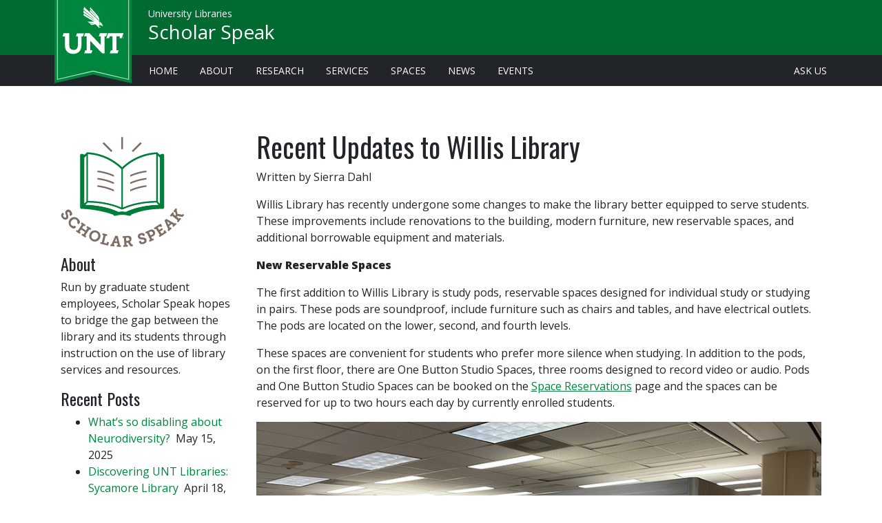

--- FILE ---
content_type: text/html; charset=UTF-8
request_url: https://blogs.library.unt.edu/scholar-speak/2022/11/10/recent-updates-to-willis-library/
body_size: 13229
content:
<!doctype html>
<html lang="en" class="no-js">
<head>

  <meta charset="utf-8">
  <meta http-equiv="X-UA-Compatible" content="IE=edge">
  <meta name="viewport" content="width=device-width, initial-scale=1, shrink-to-fit=no">
  <title>Recent Updates to Willis Library | Scholar Speak</title>
  <!-- Preconnect for assets -->
  <link href="https://fonts.gstatic.com" rel="preconnect" crossorigin>
  <link href="https://lgapi-us.libapps.com/" rel="preconnect" crossorigin>

  <!-- CSS -->
  <link rel="preload" href="https://library.unt.edu/assets/vendor/webfontloader/webfontloader.js?v=1.6.28" as="script">
  <script>
    WebFontConfig = {
      google: {
        families: [
          'Open+Sans:400,400i,800',
          'Oswald&subset=latin-ext',
        ],
      },
    };
    (function(d) {
      var wf = d.createElement('script'), s = d.scripts[0];
      wf.src = 'https://library.unt.edu/assets/vendor/webfontloader/webfontloader.js?v=1.6.28';
      wf.async = true;
      s.parentNode.insertBefore(wf, s);
    })(document);
  </script>
  <link rel="preload" href="https://library.unt.edu/assets/vendor/@fortawesome/fontawesome-pro/css/all.min.css?v=5.7.2" as="style"
        onload="this.onload=null;this.rel='stylesheet'">
  <noscript><link rel="stylesheet" href="https://library.unt.edu/assets/vendor/@fortawesome/fontawesome-pro/css/all.min.css?v=5.7.2"></noscript>
  <!-- preload polyfill for browsers that don't support preload -->
  <script src="https://library.unt.edu/assets/vendor/fg-loadcss/dist/cssrelpreload.min.js?v=2.0.1" async></script>
  <!-- Blocking CSS -->
  <link rel="stylesheet" href="https://library.unt.edu/assets/styles/unt.min.css?t=1575658338">
  <!--[if IE 9]>
    <link href="https://library.unt.edu/assets/vendor/bootstrap-ie8/css/bootstrap-ie9.css?v=4.3.1" rel="stylesheet">
    <link rel="stylesheet" href="/assets/styles/ie.min.css">
  <![endif]-->
  <!--[if lte IE 8]>
    <link href="https://library.unt.edu/assets/vendor/bootstrap-ie8/css/bootstrap-ie8.css?v=4.3.1" rel="stylesheet">
    <script src="https://library.unt.edu/assets/vendor/html5shiv/dist/html5shiv.min.js?v=3.7.3"></script>
    <link rel="stylesheet" href="/assets/styles/ie.min.css">
  <![endif]-->
  <!-- Window variables for external javascript -->
  <script>
    window.untLibVars = {};
    window.untLibVars.bustHash = '1575658338';
  </script>

	<meta name='robots' content='max-image-preview:large' />
	<style>img:is([sizes="auto" i], [sizes^="auto," i]) { contain-intrinsic-size: 3000px 1500px }</style>
	<script type="text/javascript">
/* <![CDATA[ */
window._wpemojiSettings = {"baseUrl":"https:\/\/s.w.org\/images\/core\/emoji\/16.0.1\/72x72\/","ext":".png","svgUrl":"https:\/\/s.w.org\/images\/core\/emoji\/16.0.1\/svg\/","svgExt":".svg","source":{"concatemoji":"https:\/\/blogs.library.unt.edu\/scholar-speak\/wp-includes\/js\/wp-emoji-release.min.js?ver=6.8.3"}};
/*! This file is auto-generated */
!function(s,n){var o,i,e;function c(e){try{var t={supportTests:e,timestamp:(new Date).valueOf()};sessionStorage.setItem(o,JSON.stringify(t))}catch(e){}}function p(e,t,n){e.clearRect(0,0,e.canvas.width,e.canvas.height),e.fillText(t,0,0);var t=new Uint32Array(e.getImageData(0,0,e.canvas.width,e.canvas.height).data),a=(e.clearRect(0,0,e.canvas.width,e.canvas.height),e.fillText(n,0,0),new Uint32Array(e.getImageData(0,0,e.canvas.width,e.canvas.height).data));return t.every(function(e,t){return e===a[t]})}function u(e,t){e.clearRect(0,0,e.canvas.width,e.canvas.height),e.fillText(t,0,0);for(var n=e.getImageData(16,16,1,1),a=0;a<n.data.length;a++)if(0!==n.data[a])return!1;return!0}function f(e,t,n,a){switch(t){case"flag":return n(e,"\ud83c\udff3\ufe0f\u200d\u26a7\ufe0f","\ud83c\udff3\ufe0f\u200b\u26a7\ufe0f")?!1:!n(e,"\ud83c\udde8\ud83c\uddf6","\ud83c\udde8\u200b\ud83c\uddf6")&&!n(e,"\ud83c\udff4\udb40\udc67\udb40\udc62\udb40\udc65\udb40\udc6e\udb40\udc67\udb40\udc7f","\ud83c\udff4\u200b\udb40\udc67\u200b\udb40\udc62\u200b\udb40\udc65\u200b\udb40\udc6e\u200b\udb40\udc67\u200b\udb40\udc7f");case"emoji":return!a(e,"\ud83e\udedf")}return!1}function g(e,t,n,a){var r="undefined"!=typeof WorkerGlobalScope&&self instanceof WorkerGlobalScope?new OffscreenCanvas(300,150):s.createElement("canvas"),o=r.getContext("2d",{willReadFrequently:!0}),i=(o.textBaseline="top",o.font="600 32px Arial",{});return e.forEach(function(e){i[e]=t(o,e,n,a)}),i}function t(e){var t=s.createElement("script");t.src=e,t.defer=!0,s.head.appendChild(t)}"undefined"!=typeof Promise&&(o="wpEmojiSettingsSupports",i=["flag","emoji"],n.supports={everything:!0,everythingExceptFlag:!0},e=new Promise(function(e){s.addEventListener("DOMContentLoaded",e,{once:!0})}),new Promise(function(t){var n=function(){try{var e=JSON.parse(sessionStorage.getItem(o));if("object"==typeof e&&"number"==typeof e.timestamp&&(new Date).valueOf()<e.timestamp+604800&&"object"==typeof e.supportTests)return e.supportTests}catch(e){}return null}();if(!n){if("undefined"!=typeof Worker&&"undefined"!=typeof OffscreenCanvas&&"undefined"!=typeof URL&&URL.createObjectURL&&"undefined"!=typeof Blob)try{var e="postMessage("+g.toString()+"("+[JSON.stringify(i),f.toString(),p.toString(),u.toString()].join(",")+"));",a=new Blob([e],{type:"text/javascript"}),r=new Worker(URL.createObjectURL(a),{name:"wpTestEmojiSupports"});return void(r.onmessage=function(e){c(n=e.data),r.terminate(),t(n)})}catch(e){}c(n=g(i,f,p,u))}t(n)}).then(function(e){for(var t in e)n.supports[t]=e[t],n.supports.everything=n.supports.everything&&n.supports[t],"flag"!==t&&(n.supports.everythingExceptFlag=n.supports.everythingExceptFlag&&n.supports[t]);n.supports.everythingExceptFlag=n.supports.everythingExceptFlag&&!n.supports.flag,n.DOMReady=!1,n.readyCallback=function(){n.DOMReady=!0}}).then(function(){return e}).then(function(){var e;n.supports.everything||(n.readyCallback(),(e=n.source||{}).concatemoji?t(e.concatemoji):e.wpemoji&&e.twemoji&&(t(e.twemoji),t(e.wpemoji)))}))}((window,document),window._wpemojiSettings);
/* ]]> */
</script>
<style id='wp-emoji-styles-inline-css' type='text/css'>

	img.wp-smiley, img.emoji {
		display: inline !important;
		border: none !important;
		box-shadow: none !important;
		height: 1em !important;
		width: 1em !important;
		margin: 0 0.07em !important;
		vertical-align: -0.1em !important;
		background: none !important;
		padding: 0 !important;
	}
</style>
<link rel='stylesheet' id='wp-block-library-css' href='https://blogs.library.unt.edu/scholar-speak/wp-includes/css/dist/block-library/style.min.css?ver=6.8.3' type='text/css' media='all' />
<style id='classic-theme-styles-inline-css' type='text/css'>
/*! This file is auto-generated */
.wp-block-button__link{color:#fff;background-color:#32373c;border-radius:9999px;box-shadow:none;text-decoration:none;padding:calc(.667em + 2px) calc(1.333em + 2px);font-size:1.125em}.wp-block-file__button{background:#32373c;color:#fff;text-decoration:none}
</style>
<style id='js-archive-list-archive-widget-style-inline-css' type='text/css'>
/*!***************************************************************************************************************************************************************************************************************************************!*\
  !*** css ./node_modules/css-loader/dist/cjs.js??ruleSet[1].rules[4].use[1]!./node_modules/postcss-loader/dist/cjs.js??ruleSet[1].rules[4].use[2]!./node_modules/sass-loader/dist/cjs.js??ruleSet[1].rules[4].use[3]!./src/style.scss ***!
  \***************************************************************************************************************************************************************************************************************************************/
@charset "UTF-8";
/**
 * The following styles get applied both on the front of your site
 * and in the editor.
 *
 * Replace them with your own styles or remove the file completely.
 */
.js-archive-list a,
.js-archive-list a:focus,
.js-archive-list a:hover {
  text-decoration: none;
}
.js-archive-list .loading {
  display: inline-block;
  padding-left: 5px;
  vertical-align: middle;
  width: 25px;
}

.jal-hide {
  display: none;
}

.widget_jaw_widget ul.jaw_widget,
ul.jaw_widget ul,
body .wp-block-js-archive-list-archive-widget ul.jaw_widget,
body .wp-block-js-archive-list-archive-widget ul.jaw_widget ul,
body ul.jaw_widget {
  list-style: none;
  margin-left: 0;
  padding-left: 0;
}

.widget_jaw_widget ul.jaw_widget li,
.wp-block-js-archive-list-archive-widget ul.jaw_widget li,
.jaw_widget ul li {
  padding-left: 1rem;
  list-style: none;
}
.widget_jaw_widget ul.jaw_widget li::before,
.wp-block-js-archive-list-archive-widget ul.jaw_widget li::before,
.jaw_widget ul li::before {
  content: "";
}
.widget_jaw_widget ul.jaw_widget li .post-date,
.wp-block-js-archive-list-archive-widget ul.jaw_widget li .post-date,
.jaw_widget ul li .post-date {
  padding-left: 5px;
}
.widget_jaw_widget ul.jaw_widget li .post-date::before,
.wp-block-js-archive-list-archive-widget ul.jaw_widget li .post-date::before,
.jaw_widget ul li .post-date::before {
  content: "—";
  padding-right: 5px;
}

/** Bullet's padding **/
.jaw_symbol {
  margin-right: 0.5rem;
}

/*# sourceMappingURL=style-index.css.map*/
</style>
<style id='global-styles-inline-css' type='text/css'>
:root{--wp--preset--aspect-ratio--square: 1;--wp--preset--aspect-ratio--4-3: 4/3;--wp--preset--aspect-ratio--3-4: 3/4;--wp--preset--aspect-ratio--3-2: 3/2;--wp--preset--aspect-ratio--2-3: 2/3;--wp--preset--aspect-ratio--16-9: 16/9;--wp--preset--aspect-ratio--9-16: 9/16;--wp--preset--color--black: #000000;--wp--preset--color--cyan-bluish-gray: #abb8c3;--wp--preset--color--white: #ffffff;--wp--preset--color--pale-pink: #f78da7;--wp--preset--color--vivid-red: #cf2e2e;--wp--preset--color--luminous-vivid-orange: #ff6900;--wp--preset--color--luminous-vivid-amber: #fcb900;--wp--preset--color--light-green-cyan: #7bdcb5;--wp--preset--color--vivid-green-cyan: #00d084;--wp--preset--color--pale-cyan-blue: #8ed1fc;--wp--preset--color--vivid-cyan-blue: #0693e3;--wp--preset--color--vivid-purple: #9b51e0;--wp--preset--gradient--vivid-cyan-blue-to-vivid-purple: linear-gradient(135deg,rgba(6,147,227,1) 0%,rgb(155,81,224) 100%);--wp--preset--gradient--light-green-cyan-to-vivid-green-cyan: linear-gradient(135deg,rgb(122,220,180) 0%,rgb(0,208,130) 100%);--wp--preset--gradient--luminous-vivid-amber-to-luminous-vivid-orange: linear-gradient(135deg,rgba(252,185,0,1) 0%,rgba(255,105,0,1) 100%);--wp--preset--gradient--luminous-vivid-orange-to-vivid-red: linear-gradient(135deg,rgba(255,105,0,1) 0%,rgb(207,46,46) 100%);--wp--preset--gradient--very-light-gray-to-cyan-bluish-gray: linear-gradient(135deg,rgb(238,238,238) 0%,rgb(169,184,195) 100%);--wp--preset--gradient--cool-to-warm-spectrum: linear-gradient(135deg,rgb(74,234,220) 0%,rgb(151,120,209) 20%,rgb(207,42,186) 40%,rgb(238,44,130) 60%,rgb(251,105,98) 80%,rgb(254,248,76) 100%);--wp--preset--gradient--blush-light-purple: linear-gradient(135deg,rgb(255,206,236) 0%,rgb(152,150,240) 100%);--wp--preset--gradient--blush-bordeaux: linear-gradient(135deg,rgb(254,205,165) 0%,rgb(254,45,45) 50%,rgb(107,0,62) 100%);--wp--preset--gradient--luminous-dusk: linear-gradient(135deg,rgb(255,203,112) 0%,rgb(199,81,192) 50%,rgb(65,88,208) 100%);--wp--preset--gradient--pale-ocean: linear-gradient(135deg,rgb(255,245,203) 0%,rgb(182,227,212) 50%,rgb(51,167,181) 100%);--wp--preset--gradient--electric-grass: linear-gradient(135deg,rgb(202,248,128) 0%,rgb(113,206,126) 100%);--wp--preset--gradient--midnight: linear-gradient(135deg,rgb(2,3,129) 0%,rgb(40,116,252) 100%);--wp--preset--font-size--small: 13px;--wp--preset--font-size--medium: 20px;--wp--preset--font-size--large: 36px;--wp--preset--font-size--x-large: 42px;--wp--preset--spacing--20: 0.44rem;--wp--preset--spacing--30: 0.67rem;--wp--preset--spacing--40: 1rem;--wp--preset--spacing--50: 1.5rem;--wp--preset--spacing--60: 2.25rem;--wp--preset--spacing--70: 3.38rem;--wp--preset--spacing--80: 5.06rem;--wp--preset--shadow--natural: 6px 6px 9px rgba(0, 0, 0, 0.2);--wp--preset--shadow--deep: 12px 12px 50px rgba(0, 0, 0, 0.4);--wp--preset--shadow--sharp: 6px 6px 0px rgba(0, 0, 0, 0.2);--wp--preset--shadow--outlined: 6px 6px 0px -3px rgba(255, 255, 255, 1), 6px 6px rgba(0, 0, 0, 1);--wp--preset--shadow--crisp: 6px 6px 0px rgba(0, 0, 0, 1);}:where(.is-layout-flex){gap: 0.5em;}:where(.is-layout-grid){gap: 0.5em;}body .is-layout-flex{display: flex;}.is-layout-flex{flex-wrap: wrap;align-items: center;}.is-layout-flex > :is(*, div){margin: 0;}body .is-layout-grid{display: grid;}.is-layout-grid > :is(*, div){margin: 0;}:where(.wp-block-columns.is-layout-flex){gap: 2em;}:where(.wp-block-columns.is-layout-grid){gap: 2em;}:where(.wp-block-post-template.is-layout-flex){gap: 1.25em;}:where(.wp-block-post-template.is-layout-grid){gap: 1.25em;}.has-black-color{color: var(--wp--preset--color--black) !important;}.has-cyan-bluish-gray-color{color: var(--wp--preset--color--cyan-bluish-gray) !important;}.has-white-color{color: var(--wp--preset--color--white) !important;}.has-pale-pink-color{color: var(--wp--preset--color--pale-pink) !important;}.has-vivid-red-color{color: var(--wp--preset--color--vivid-red) !important;}.has-luminous-vivid-orange-color{color: var(--wp--preset--color--luminous-vivid-orange) !important;}.has-luminous-vivid-amber-color{color: var(--wp--preset--color--luminous-vivid-amber) !important;}.has-light-green-cyan-color{color: var(--wp--preset--color--light-green-cyan) !important;}.has-vivid-green-cyan-color{color: var(--wp--preset--color--vivid-green-cyan) !important;}.has-pale-cyan-blue-color{color: var(--wp--preset--color--pale-cyan-blue) !important;}.has-vivid-cyan-blue-color{color: var(--wp--preset--color--vivid-cyan-blue) !important;}.has-vivid-purple-color{color: var(--wp--preset--color--vivid-purple) !important;}.has-black-background-color{background-color: var(--wp--preset--color--black) !important;}.has-cyan-bluish-gray-background-color{background-color: var(--wp--preset--color--cyan-bluish-gray) !important;}.has-white-background-color{background-color: var(--wp--preset--color--white) !important;}.has-pale-pink-background-color{background-color: var(--wp--preset--color--pale-pink) !important;}.has-vivid-red-background-color{background-color: var(--wp--preset--color--vivid-red) !important;}.has-luminous-vivid-orange-background-color{background-color: var(--wp--preset--color--luminous-vivid-orange) !important;}.has-luminous-vivid-amber-background-color{background-color: var(--wp--preset--color--luminous-vivid-amber) !important;}.has-light-green-cyan-background-color{background-color: var(--wp--preset--color--light-green-cyan) !important;}.has-vivid-green-cyan-background-color{background-color: var(--wp--preset--color--vivid-green-cyan) !important;}.has-pale-cyan-blue-background-color{background-color: var(--wp--preset--color--pale-cyan-blue) !important;}.has-vivid-cyan-blue-background-color{background-color: var(--wp--preset--color--vivid-cyan-blue) !important;}.has-vivid-purple-background-color{background-color: var(--wp--preset--color--vivid-purple) !important;}.has-black-border-color{border-color: var(--wp--preset--color--black) !important;}.has-cyan-bluish-gray-border-color{border-color: var(--wp--preset--color--cyan-bluish-gray) !important;}.has-white-border-color{border-color: var(--wp--preset--color--white) !important;}.has-pale-pink-border-color{border-color: var(--wp--preset--color--pale-pink) !important;}.has-vivid-red-border-color{border-color: var(--wp--preset--color--vivid-red) !important;}.has-luminous-vivid-orange-border-color{border-color: var(--wp--preset--color--luminous-vivid-orange) !important;}.has-luminous-vivid-amber-border-color{border-color: var(--wp--preset--color--luminous-vivid-amber) !important;}.has-light-green-cyan-border-color{border-color: var(--wp--preset--color--light-green-cyan) !important;}.has-vivid-green-cyan-border-color{border-color: var(--wp--preset--color--vivid-green-cyan) !important;}.has-pale-cyan-blue-border-color{border-color: var(--wp--preset--color--pale-cyan-blue) !important;}.has-vivid-cyan-blue-border-color{border-color: var(--wp--preset--color--vivid-cyan-blue) !important;}.has-vivid-purple-border-color{border-color: var(--wp--preset--color--vivid-purple) !important;}.has-vivid-cyan-blue-to-vivid-purple-gradient-background{background: var(--wp--preset--gradient--vivid-cyan-blue-to-vivid-purple) !important;}.has-light-green-cyan-to-vivid-green-cyan-gradient-background{background: var(--wp--preset--gradient--light-green-cyan-to-vivid-green-cyan) !important;}.has-luminous-vivid-amber-to-luminous-vivid-orange-gradient-background{background: var(--wp--preset--gradient--luminous-vivid-amber-to-luminous-vivid-orange) !important;}.has-luminous-vivid-orange-to-vivid-red-gradient-background{background: var(--wp--preset--gradient--luminous-vivid-orange-to-vivid-red) !important;}.has-very-light-gray-to-cyan-bluish-gray-gradient-background{background: var(--wp--preset--gradient--very-light-gray-to-cyan-bluish-gray) !important;}.has-cool-to-warm-spectrum-gradient-background{background: var(--wp--preset--gradient--cool-to-warm-spectrum) !important;}.has-blush-light-purple-gradient-background{background: var(--wp--preset--gradient--blush-light-purple) !important;}.has-blush-bordeaux-gradient-background{background: var(--wp--preset--gradient--blush-bordeaux) !important;}.has-luminous-dusk-gradient-background{background: var(--wp--preset--gradient--luminous-dusk) !important;}.has-pale-ocean-gradient-background{background: var(--wp--preset--gradient--pale-ocean) !important;}.has-electric-grass-gradient-background{background: var(--wp--preset--gradient--electric-grass) !important;}.has-midnight-gradient-background{background: var(--wp--preset--gradient--midnight) !important;}.has-small-font-size{font-size: var(--wp--preset--font-size--small) !important;}.has-medium-font-size{font-size: var(--wp--preset--font-size--medium) !important;}.has-large-font-size{font-size: var(--wp--preset--font-size--large) !important;}.has-x-large-font-size{font-size: var(--wp--preset--font-size--x-large) !important;}
:where(.wp-block-post-template.is-layout-flex){gap: 1.25em;}:where(.wp-block-post-template.is-layout-grid){gap: 1.25em;}
:where(.wp-block-columns.is-layout-flex){gap: 2em;}:where(.wp-block-columns.is-layout-grid){gap: 2em;}
:root :where(.wp-block-pullquote){font-size: 1.5em;line-height: 1.6;}
</style>
<link rel='stylesheet' id='wp-polls-css' href='https://blogs.library.unt.edu/scholar-speak/wp-content/plugins/wp-polls/polls-css.css?ver=2.77.3' type='text/css' media='all' />
<style id='wp-polls-inline-css' type='text/css'>
.wp-polls .pollbar {
	margin: 1px;
	font-size: 6px;
	line-height: 8px;
	height: 8px;
	background-image: url('https://blogs.library.unt.edu/scholar-speak/wp-content/plugins/wp-polls/images/default/pollbg.gif');
	border: 1px solid #c8c8c8;
}

</style>
<link rel='stylesheet' id='wp_review-style-css' href='https://blogs.library.unt.edu/scholar-speak/wp-content/plugins/wp-review/public/css/wp-review.css?ver=5.3.5' type='text/css' media='all' />
<script type="text/javascript" src="https://blogs.library.unt.edu/scholar-speak/wp-includes/js/jquery/jquery.min.js?ver=3.7.1" id="jquery-core-js"></script>
<script type="text/javascript" src="https://blogs.library.unt.edu/scholar-speak/wp-includes/js/jquery/jquery-migrate.min.js?ver=3.4.1" id="jquery-migrate-js"></script>
<link rel="https://api.w.org/" href="https://blogs.library.unt.edu/scholar-speak/wp-json/" /><link rel="alternate" title="JSON" type="application/json" href="https://blogs.library.unt.edu/scholar-speak/wp-json/wp/v2/posts/1370" /><link rel="canonical" href="https://blogs.library.unt.edu/scholar-speak/2022/11/10/recent-updates-to-willis-library/" />
<link rel='shortlink' href='https://blogs.library.unt.edu/scholar-speak/?p=1370' />
<link rel="alternate" title="oEmbed (JSON)" type="application/json+oembed" href="https://blogs.library.unt.edu/scholar-speak/wp-json/oembed/1.0/embed?url=https%3A%2F%2Fblogs.library.unt.edu%2Fscholar-speak%2F2022%2F11%2F10%2Frecent-updates-to-willis-library%2F" />
<link rel="alternate" title="oEmbed (XML)" type="text/xml+oembed" href="https://blogs.library.unt.edu/scholar-speak/wp-json/oembed/1.0/embed?url=https%3A%2F%2Fblogs.library.unt.edu%2Fscholar-speak%2F2022%2F11%2F10%2Frecent-updates-to-willis-library%2F&#038;format=xml" />

<!-- START - Open Graph and Twitter Card Tags 3.3.5 -->
 <!-- Facebook Open Graph -->
  <meta property="og:locale" content="en_US"/>
  <meta property="og:site_name" content="Scholar Speak"/>
  <meta property="og:title" content="Recent Updates to Willis Library"/>
  <meta property="og:url" content="https://blogs.library.unt.edu/scholar-speak/2022/11/10/recent-updates-to-willis-library/"/>
  <meta property="og:type" content="article"/>
  <meta property="og:description" content="Written by Sierra Dahl



Willis Library has recently undergone some changes to make the library better equipped to serve students. These improvements include renovations to the building, modern furniture, new reservable spaces, and additional borrowable equipment and materials.  



New Reservable"/>
  <meta property="article:published_time" content="2022-11-10T16:03:05-05:00"/>
  <meta property="article:modified_time" content="2022-12-06T10:37:26-05:00" />
  <meta property="og:updated_time" content="2022-12-06T10:37:26-05:00" />
  <meta property="article:section" content="Library Resources"/>
 <!-- Google+ / Schema.org -->
  <meta itemprop="name" content="Recent Updates to Willis Library"/>
  <meta itemprop="headline" content="Recent Updates to Willis Library"/>
  <meta itemprop="description" content="Written by Sierra Dahl



Willis Library has recently undergone some changes to make the library better equipped to serve students. These improvements include renovations to the building, modern furniture, new reservable spaces, and additional borrowable equipment and materials.  



New Reservable"/>
  <meta itemprop="datePublished" content="2022-11-10"/>
  <meta itemprop="dateModified" content="2022-12-06T10:37:26-05:00" />
  <meta itemprop="author" content="Sierra"/>
  <!--<meta itemprop="publisher" content="Scholar Speak"/>--> <!-- To solve: The attribute publisher.itemtype has an invalid value -->
 <!-- Twitter Cards -->
  <meta name="twitter:title" content="Recent Updates to Willis Library"/>
  <meta name="twitter:url" content="https://blogs.library.unt.edu/scholar-speak/2022/11/10/recent-updates-to-willis-library/"/>
  <meta name="twitter:description" content="Written by Sierra Dahl



Willis Library has recently undergone some changes to make the library better equipped to serve students. These improvements include renovations to the building, modern furniture, new reservable spaces, and additional borrowable equipment and materials.  



New Reservable"/>
  <meta name="twitter:card" content="summary_large_image"/>
 <!-- SEO -->
 <!-- Misc. tags -->
 <!-- is_singular -->
<!-- END - Open Graph and Twitter Card Tags 3.3.5 -->
	
</head>

<body class="wp-singular post-template-default single single-post postid-1370 single-format-standard wp-theme-wordpress-bootstrap wp-child-theme-unt-wordpress-bootstrap">

  <a id="skip"
   class="skip  sr-only sr-only-focusable" 
   href="#content"
   data-event-category="link - accesibility"
   data-event-action="skip"
   data-event-label="#content">
        Skip to main content
</a>




<div id="head" class="wrapper--header fixed-top">
  <header id="top" class="header h-100 container-fluid">
    <section class="header__content h-100  row align-items-center  px-md-4">
      <div class="col-auto mr-auto">
        <a href="https://www.unt.edu/" 
           aria-label="U N T Home Site"
           id="hd-brand"
           class="header__banner no-subtitle">
          <img id="unt-banner-img"
               src="https://library.unt.edu/assets/images/branding/unt-1890-banner.svg" 
               alt="U N T Established 1890" 
               class="header__banner--ribbon  d-none d-md-inline">
          <img id="unt-banner-lettermark"
               src="https://library.unt.edu/assets/images/branding/unt.lettermark.svg" 
               alt="U N T"
               class="header__banner--lettermark">
        </a>
        <div class="header__title">
            <div class="header__title--parent">
              <a href="https://library.unt.edu"
                  id="hd-subtitle" 
                  class="header__link">University Libraries</a>
            </div>
          <h1 class="header__title--primary">
            <a href="https://blogs.library.unt.edu/scholar-speak"
                id="hd-title" 
                class="header__link">Scholar Speak</a>
          </h1>
        </div>
      </div>
    </section>
  </header>
</div>




<div id="primary-navigation" class="wrapper--navigation p-1 d-none d-md-block">
  <nav id="unt-desktop-links" class="container-fluid navigation navigation--desktop  px-md-4" aria-label="gateway pages to library services">
    <ul class="nav navigation--group pl-sm-3">
            <li class="nav-item d-none d-lg-inline">
                <a href="/"
                    class="nav-link"
                    data-event-category="link - navbar"
                    data-event-action="libraries"
                    data-event-label="/">Home</a></li>
            <li class="nav-item">
                <a href="https://library.unt.edu/about/"
                    class="nav-link "
                    data-event-category="link - navbar"
                    data-event-action="libraries"
                    data-event-label="https://library.unt.edu/about/">About</a></li>
            <li class="nav-item">
                <a href="https://library.unt.edu/research/"
                    class="nav-link "
                    data-event-category="link - navbar"
                    data-event-action="libraries"
                    data-event-label="https://library.unt.edu/research/">Research</a></li>
            <li class="nav-item">
                <a href="https://library.unt.edu/services/"
                    class="nav-link "
                    data-event-category="link - navbar"
                    data-event-action="libraries"
                    data-event-label="https://library.unt.edu/services/">Services</a></li>
            <li class="nav-item">
                <a href="https://library.unt.edu/spaces/"
                    class="nav-link "
                    data-event-category="link - navbar"
                    data-event-action="libraries"
                    data-event-label="https://library.unt.edu/spaces/">Spaces</a></li>                    
            <li class="nav-item">
                <a href="https://library.unt.edu/news/"
                    class="nav-link "
                    data-event-category="link - navbar"
                    data-event-action="libraries"
                    data-event-label="https://library.unt.edu/news/">News</a></li>
            <li class="nav-item">
                <a href="https://library.unt.edu/events/"
                    class="nav-link "
                    data-event-category="link - navbar"
                    data-event-action="libraries"
                    data-event-label="https://library.unt.edu/events/">Events</a></li>
            <li class="nav-item ml-auto">
                <a href="mailto:askus@unt.edu"
                    class="nav-link "
                    data-event-category="link - navbar"
                    data-event-action="libraries"
                    data-event-label="mailto:askus@unt.edu">Ask Us</a></li>
        </ul>

  </nav>
</div>






	  <div class="wrapper--content mt-5 pb-5">

    <main id="content" class="content container-fluid px-md-5">

      <div id="content-wrapper" class="row">
        <section id="ip" class="col-sm-9 order-sm-12 order-xs-1 pt-3">

					
					<article id="post-1370" class="clearfix post-1370 post type-post status-publish format-standard hentry category-library-resources tag-access tag-accessibility tag-course-reserves tag-library-resources tag-willis-library" role="article" itemscope itemtype="https://schema.org/BlogPosting">

						<header>


							<div class="page-header"><h1 class="single-title" itemprop="headline">Recent Updates to Willis Library</h1></div>

							

						</header> <!-- end article header -->

						<section class="post_content clearfix" itemprop="articleBody">
							
<p>Written by Sierra Dahl</p>



<p>Willis Library has recently undergone some changes to make the library better equipped to serve students. These improvements include renovations to the building, modern furniture, new reservable spaces, and additional borrowable equipment and materials.  </p>



<p><strong>New Reservable Spaces</strong>&nbsp;</p>



<p>The first addition to Willis Library is study pods, reservable spaces designed for individual study or studying in pairs. These pods are soundproof, include furniture such as chairs and tables, and have electrical outlets. The pods are located on the lower, second, and fourth levels.&nbsp;&nbsp;</p>



<p>These spaces are convenient for students who prefer more silence when studying. In addition to the pods, on the first floor, there are One Button Studio Spaces, three rooms designed to record video or audio. Pods and One Button Studio Spaces can be booked on the <a href="https://calendar.library.unt.edu/allspaces" target="_blank" rel="noreferrer noopener">Space Reservations</a> page and the spaces can be reserved for up to two hours each day by currently enrolled students.&nbsp;&nbsp;</p>



<figure class="wp-block-image size-full"><img fetchpriority="high" decoding="async" width="900" height="506" src="https://blogs.library.unt.edu/scholar-speak/wp-content/uploads/sites/23/2022/11/image.jpeg" alt="Photo of study pods located on the second floor of Willis Library" class="wp-image-1372" srcset="https://blogs.library.unt.edu/scholar-speak/wp-content/uploads/sites/23/2022/11/image.jpeg 900w, https://blogs.library.unt.edu/scholar-speak/wp-content/uploads/sites/23/2022/11/image-300x169.jpeg 300w, https://blogs.library.unt.edu/scholar-speak/wp-content/uploads/sites/23/2022/11/image-768x432.jpeg 768w" sizes="(max-width: 900px) 100vw, 900px" /><figcaption>Pods located on the second floor of Willis Library Image by UNT Libraries&nbsp;</figcaption></figure>



<p><strong>New Accessibility Equipment and Materials&nbsp;</strong>&nbsp;</p>



<p>There are new offerings of equipment and materials that can be checked out at the Willis Library Service Desk. This collection is called the Willis Library Services Desk Equipment Collection and can be browsed on the <a rel="noreferrer noopener" href="https://guides.library.unt.edu/c.php?g=1187058&amp;p=8681983" target="_blank">Willis Library Services Desk Equipment</a> webpage (UNT Libraries, 2022c). The accessibility portion of this collection includes sensory items and other items that may be of particular interest to those with accommodation needs (UNT Libraries, 2022a). Specific items include C-Pen Readers, magnifiers, assistive listening devices, sensory items, and calculators. Items in this collection are available to any individual with an unblocked UNT Library account. &nbsp;</p>



<figure class="wp-block-image size-large"><img decoding="async" width="1024" height="678" src="https://blogs.library.unt.edu/scholar-speak/wp-content/uploads/sites/23/2022/11/Screenshot-2022-11-10-150701-1024x678.png" alt="Photo of LED page magnifier" class="wp-image-1380" srcset="https://blogs.library.unt.edu/scholar-speak/wp-content/uploads/sites/23/2022/11/Screenshot-2022-11-10-150701-1024x678.png 1024w, https://blogs.library.unt.edu/scholar-speak/wp-content/uploads/sites/23/2022/11/Screenshot-2022-11-10-150701-300x199.png 300w, https://blogs.library.unt.edu/scholar-speak/wp-content/uploads/sites/23/2022/11/Screenshot-2022-11-10-150701-768x509.png 768w, https://blogs.library.unt.edu/scholar-speak/wp-content/uploads/sites/23/2022/11/Screenshot-2022-11-10-150701.png 1054w" sizes="(max-width: 1024px) 100vw, 1024px" /><figcaption>LED Page Magnifier Image by UNT Libraries&nbsp;</figcaption></figure>



<p><strong>New Curriculum Equipment and Materials&nbsp;</strong>&nbsp;</p>



<p>The curriculum portion of the Willis Library Services Desk Equipment Collection includes items that support learning and study (UNT Libraries, 2022b). Specific items in this collection include supply kits, calculators, language flashcards, an electronic translator, a desk light, and a book stand.&nbsp;</p>



<figure class="wp-block-image size-large"><img decoding="async" width="1024" height="679" src="https://blogs.library.unt.edu/scholar-speak/wp-content/uploads/sites/23/2022/11/Screenshot-2022-11-10-145722-1024x679.png" alt="Photo of Japanese Kanji flash cards" class="wp-image-1373" srcset="https://blogs.library.unt.edu/scholar-speak/wp-content/uploads/sites/23/2022/11/Screenshot-2022-11-10-145722-1024x679.png 1024w, https://blogs.library.unt.edu/scholar-speak/wp-content/uploads/sites/23/2022/11/Screenshot-2022-11-10-145722-300x199.png 300w, https://blogs.library.unt.edu/scholar-speak/wp-content/uploads/sites/23/2022/11/Screenshot-2022-11-10-145722-768x509.png 768w, https://blogs.library.unt.edu/scholar-speak/wp-content/uploads/sites/23/2022/11/Screenshot-2022-11-10-145722.png 1123w" sizes="(max-width: 1024px) 100vw, 1024px" /><figcaption>Japanese Kanji Flash Card Image by UNT Libraries</figcaption></figure>



<p><strong>Digitization of General Course Reserves</strong>&nbsp;</p>



<p>Course reserves are also being made accessible online to allow better availability to all students. Physical materials in general reserves, which are offered every semester, have been replaced whenever possible by online copies. This change helps to increase access to materials by no longer requiring students to come to Willis Library in person to borrow the course reserves they need.&nbsp;</p>



<p><strong>Space Renovations and New Furniture&nbsp;</strong>&nbsp;</p>



<p>Additionally, there have been building updates such as bathroom renovations and the addition of modern furniture. This new furniture includes more individual study furniture and height-adjustable desks located on every floor. The desks can easily be converted from seated to standing desks by pressing the red lever located on each desk’s right side.&nbsp;&nbsp;</p>



<figure class="wp-block-image size-full"><img loading="lazy" decoding="async" width="813" height="719" src="https://blogs.library.unt.edu/scholar-speak/wp-content/uploads/sites/23/2022/11/Screenshot-2022-11-10-150453.png" alt="Two photos of a height-adjustable desk in lowered and raised positions" class="wp-image-1377" srcset="https://blogs.library.unt.edu/scholar-speak/wp-content/uploads/sites/23/2022/11/Screenshot-2022-11-10-150453.png 813w, https://blogs.library.unt.edu/scholar-speak/wp-content/uploads/sites/23/2022/11/Screenshot-2022-11-10-150453-300x265.png 300w, https://blogs.library.unt.edu/scholar-speak/wp-content/uploads/sites/23/2022/11/Screenshot-2022-11-10-150453-768x679.png 768w" sizes="auto, (max-width: 813px) 100vw, 813px" /><figcaption>Height-adjustable table in lowered and raised positions Image by Sierra Dahl&nbsp;</figcaption></figure>



<p>Did this blog help you learn about the recent improvements to Willis Library? Let us know your comments! Please contact Ask Us if you have any questions about library services.&nbsp;</p>



<p><strong>References:</strong></p>



<p>UNT Libraries. (2022, February 23). <em>Accessibility Items</em>. <a rel="noreferrer noopener" href="https://guides.library.unt.edu/c.php?g=1187058&amp;p=8698146" target="_blank">https://guides.library.unt.edu/c.php?g=1187058&amp;p=8698146</a>&nbsp;&nbsp;</p>



<p>UNT Libraries. (2022, February 23). <em>Curriculum Items</em>. <a href="https://guides.library.unt.edu/c.php?g=1187058&amp;p=8698166" target="_blank" rel="noreferrer noopener">https://guides.library.unt.edu/c.php?g=1187058&amp;p=8698166</a>&nbsp;&nbsp;</p>



<p>UNT Libraries. (2022, February 23). Overview. <a href="https://guides.library.unt.edu/c.php?g=1187058&amp;p=8681983" target="_blank" rel="noreferrer noopener">https://guides.library.unt.edu/c.php?</a>&nbsp;</p>



<p><a href="https://guides.library.unt.edu/c.php?g=1187058&amp;p=8681983" target="_blank" rel="noreferrer noopener">g=1187058&amp;p=8681983</a>&nbsp;</p>

							
						</section> <!-- end article section -->

						<footer>
							<p class="meta">Posted <time datetime="2022-11-10" pubdate>November 10th, 2022</time> by <a href="https://blogs.library.unt.edu/scholar-speak/author/sgd0053/" title="Posts by Sierra" rel="author">Sierra</a> <span class="amp">&</span> filed under <a href="https://blogs.library.unt.edu/scholar-speak/category/library-resources/" rel="category tag">Library Resources</a>.</p>

							<p class="tags"><span class="tags-title">Tags:</span> <a href="https://blogs.library.unt.edu/scholar-speak/tag/access/" rel="tag">Access</a> <a href="https://blogs.library.unt.edu/scholar-speak/tag/accessibility/" rel="tag">Accessibility</a> <a href="https://blogs.library.unt.edu/scholar-speak/tag/course-reserves/" rel="tag">Course Reserves</a> <a href="https://blogs.library.unt.edu/scholar-speak/tag/library-resources/" rel="tag">library resources</a> <a href="https://blogs.library.unt.edu/scholar-speak/tag/willis-library/" rel="tag">Willis Library</a></p>
							
						</footer> <!-- end article footer -->

					</article> <!-- end article -->

					
<!-- You can start editing here. -->


	    	<!-- If comments are open, but there are no comments. -->

	



		<div id="respond" class="comment-respond">
		<h3 id="reply-title" class="comment-reply-title">Leave a Reply <small><a rel="nofollow" id="cancel-comment-reply-link" href="/scholar-speak/2022/11/10/recent-updates-to-willis-library/#respond" style="display:none;">Cancel reply</a></small></h3><form action="https://blogs.library.unt.edu/scholar-speak/wp-comments-post.php" method="post" id="commentform" class="comment-form"><p class="comment-notes"><span id="email-notes">Your email address will not be published.</span> <span class="required-field-message">Required fields are marked <span class="required">*</span></span></p><p class="comment-form-comment"><label for="comment">Comment <span class="required">*</span></label> <textarea id="comment" name="comment" cols="45" rows="8" maxlength="65525" required="required"></textarea></p><p class="comment-form-author"><label for="author">Name <span class="required">*</span></label> <input id="author" name="author" type="text" value="" size="30" maxlength="245" autocomplete="name" required="required" /></p>
<p class="comment-form-email"><label for="email">Email <span class="required">*</span></label> <input id="email" name="email" type="text" value="" size="30" maxlength="100" aria-describedby="email-notes" autocomplete="email" required="required" /></p>
<p class="comment-form-url"><label for="url">Website</label> <input id="url" name="url" type="text" value="" size="30" maxlength="200" autocomplete="url" /></p>
<p class="form-submit"><input name="submit" type="submit" id="submit" class="submit" value="Post Comment" /> <input type='hidden' name='comment_post_ID' value='1370' id='comment_post_ID' />
<input type='hidden' name='comment_parent' id='comment_parent' value='0' />
</p><p style="display: none;"><input type="hidden" id="akismet_comment_nonce" name="akismet_comment_nonce" value="8e5d14c9aa" /></p><p style="display: none !important;" class="akismet-fields-container" data-prefix="ak_"><label>&#916;<textarea name="ak_hp_textarea" cols="45" rows="8" maxlength="100"></textarea></label><input type="hidden" id="ak_js_1" name="ak_js" value="62"/><script>document.getElementById( "ak_js_1" ).setAttribute( "value", ( new Date() ).getTime() );</script></p></form>	</div><!-- #respond -->
	

					
					
				</section> <!-- end #main -->

								<div id="sidebar1" class="col-sm-3 order-sm-1 order-xs-12 py-3" role="complementary">
				
					
						<div id="media_image-2" class="widget widget_media_image"><a href="https://library.unt.edu/ask-us/"><img width="180" height="180" src="https://blogs.library.unt.edu/scholar-speak/wp-content/uploads/sites/23/2019/10/ACS-Scholar-Speak-Logo-Color-Small.png" class="image wp-image-322  attachment-full size-full" alt="Scholar Speak Blog Logo" style="max-width: 100%; height: auto;" decoding="async" loading="lazy" srcset="https://blogs.library.unt.edu/scholar-speak/wp-content/uploads/sites/23/2019/10/ACS-Scholar-Speak-Logo-Color-Small.png 180w, https://blogs.library.unt.edu/scholar-speak/wp-content/uploads/sites/23/2019/10/ACS-Scholar-Speak-Logo-Color-Small-150x150.png 150w, https://blogs.library.unt.edu/scholar-speak/wp-content/uploads/sites/23/2019/10/ACS-Scholar-Speak-Logo-Color-Small-65x65.png 65w, https://blogs.library.unt.edu/scholar-speak/wp-content/uploads/sites/23/2019/10/ACS-Scholar-Speak-Logo-Color-Small-125x125.png 125w" sizes="auto, (max-width: 180px) 100vw, 180px" /></a></div><div id="block-8" class="widget widget_block">
<div class="wp-block-group"><div class="wp-block-group__inner-container is-layout-flow wp-block-group-is-layout-flow">
<h4 class="wp-block-heading has-text-align-left">About</h4>



<p>Run by graduate student employees, Scholar Speak hopes to bridge the gap between the library and its students through instruction on the use of library services and resources.</p>
</div></div>
</div>
		<div id="recent-posts-2" class="widget widget_recent_entries">
		<h4 class="widgettitle">Recent Posts</h4>
		<ul>
											<li>
					<a href="https://blogs.library.unt.edu/scholar-speak/2025/05/15/whats-so-disabling-about-neurodiversity/">What’s so disabling about Neurodiversity? </a>
											<span class="post-date">May 15, 2025</span>
									</li>
											<li>
					<a href="https://blogs.library.unt.edu/scholar-speak/2025/04/18/discovering-unt-libraries-sycamore-library/">Discovering UNT Libraries: Sycamore Library </a>
											<span class="post-date">April 18, 2025</span>
									</li>
											<li>
					<a href="https://blogs.library.unt.edu/scholar-speak/2025/04/17/1887/">Discovering the Music Library Special Collections</a>
											<span class="post-date">April 17, 2025</span>
									</li>
					</ul>

		</div><div id="archives-2" class="widget widget_archive"><h4 class="widgettitle">Archives</h4>		<label class="screen-reader-text" for="archives-dropdown-2">Archives</label>
		<select id="archives-dropdown-2" name="archive-dropdown">
			
			<option value="">Select Month</option>
				<option value='https://blogs.library.unt.edu/scholar-speak/2025/05/'> May 2025 </option>
	<option value='https://blogs.library.unt.edu/scholar-speak/2025/04/'> April 2025 </option>
	<option value='https://blogs.library.unt.edu/scholar-speak/2025/03/'> March 2025 </option>
	<option value='https://blogs.library.unt.edu/scholar-speak/2025/02/'> February 2025 </option>
	<option value='https://blogs.library.unt.edu/scholar-speak/2024/12/'> December 2024 </option>
	<option value='https://blogs.library.unt.edu/scholar-speak/2024/11/'> November 2024 </option>
	<option value='https://blogs.library.unt.edu/scholar-speak/2024/10/'> October 2024 </option>
	<option value='https://blogs.library.unt.edu/scholar-speak/2024/09/'> September 2024 </option>
	<option value='https://blogs.library.unt.edu/scholar-speak/2024/08/'> August 2024 </option>
	<option value='https://blogs.library.unt.edu/scholar-speak/2024/05/'> May 2024 </option>
	<option value='https://blogs.library.unt.edu/scholar-speak/2024/04/'> April 2024 </option>
	<option value='https://blogs.library.unt.edu/scholar-speak/2024/03/'> March 2024 </option>
	<option value='https://blogs.library.unt.edu/scholar-speak/2024/02/'> February 2024 </option>
	<option value='https://blogs.library.unt.edu/scholar-speak/2023/12/'> December 2023 </option>
	<option value='https://blogs.library.unt.edu/scholar-speak/2023/11/'> November 2023 </option>
	<option value='https://blogs.library.unt.edu/scholar-speak/2023/10/'> October 2023 </option>
	<option value='https://blogs.library.unt.edu/scholar-speak/2023/09/'> September 2023 </option>
	<option value='https://blogs.library.unt.edu/scholar-speak/2023/05/'> May 2023 </option>
	<option value='https://blogs.library.unt.edu/scholar-speak/2023/04/'> April 2023 </option>
	<option value='https://blogs.library.unt.edu/scholar-speak/2023/03/'> March 2023 </option>
	<option value='https://blogs.library.unt.edu/scholar-speak/2022/12/'> December 2022 </option>
	<option value='https://blogs.library.unt.edu/scholar-speak/2022/11/'> November 2022 </option>
	<option value='https://blogs.library.unt.edu/scholar-speak/2022/10/'> October 2022 </option>
	<option value='https://blogs.library.unt.edu/scholar-speak/2022/04/'> April 2022 </option>
	<option value='https://blogs.library.unt.edu/scholar-speak/2022/03/'> March 2022 </option>
	<option value='https://blogs.library.unt.edu/scholar-speak/2022/02/'> February 2022 </option>
	<option value='https://blogs.library.unt.edu/scholar-speak/2022/01/'> January 2022 </option>
	<option value='https://blogs.library.unt.edu/scholar-speak/2021/12/'> December 2021 </option>
	<option value='https://blogs.library.unt.edu/scholar-speak/2021/11/'> November 2021 </option>
	<option value='https://blogs.library.unt.edu/scholar-speak/2021/10/'> October 2021 </option>
	<option value='https://blogs.library.unt.edu/scholar-speak/2021/05/'> May 2021 </option>
	<option value='https://blogs.library.unt.edu/scholar-speak/2021/04/'> April 2021 </option>
	<option value='https://blogs.library.unt.edu/scholar-speak/2021/03/'> March 2021 </option>
	<option value='https://blogs.library.unt.edu/scholar-speak/2021/02/'> February 2021 </option>
	<option value='https://blogs.library.unt.edu/scholar-speak/2021/01/'> January 2021 </option>
	<option value='https://blogs.library.unt.edu/scholar-speak/2020/12/'> December 2020 </option>
	<option value='https://blogs.library.unt.edu/scholar-speak/2020/11/'> November 2020 </option>
	<option value='https://blogs.library.unt.edu/scholar-speak/2020/10/'> October 2020 </option>
	<option value='https://blogs.library.unt.edu/scholar-speak/2020/09/'> September 2020 </option>
	<option value='https://blogs.library.unt.edu/scholar-speak/2020/08/'> August 2020 </option>
	<option value='https://blogs.library.unt.edu/scholar-speak/2020/06/'> June 2020 </option>
	<option value='https://blogs.library.unt.edu/scholar-speak/2020/05/'> May 2020 </option>
	<option value='https://blogs.library.unt.edu/scholar-speak/2020/04/'> April 2020 </option>
	<option value='https://blogs.library.unt.edu/scholar-speak/2020/03/'> March 2020 </option>
	<option value='https://blogs.library.unt.edu/scholar-speak/2020/02/'> February 2020 </option>
	<option value='https://blogs.library.unt.edu/scholar-speak/2020/01/'> January 2020 </option>
	<option value='https://blogs.library.unt.edu/scholar-speak/2019/12/'> December 2019 </option>
	<option value='https://blogs.library.unt.edu/scholar-speak/2019/11/'> November 2019 </option>
	<option value='https://blogs.library.unt.edu/scholar-speak/2019/10/'> October 2019 </option>
	<option value='https://blogs.library.unt.edu/scholar-speak/2019/09/'> September 2019 </option>
	<option value='https://blogs.library.unt.edu/scholar-speak/2019/05/'> May 2019 </option>
	<option value='https://blogs.library.unt.edu/scholar-speak/2019/04/'> April 2019 </option>
	<option value='https://blogs.library.unt.edu/scholar-speak/2019/03/'> March 2019 </option>
	<option value='https://blogs.library.unt.edu/scholar-speak/2019/02/'> February 2019 </option>
	<option value='https://blogs.library.unt.edu/scholar-speak/2019/01/'> January 2019 </option>

		</select>

			<script type="text/javascript">
/* <![CDATA[ */

(function() {
	var dropdown = document.getElementById( "archives-dropdown-2" );
	function onSelectChange() {
		if ( dropdown.options[ dropdown.selectedIndex ].value !== '' ) {
			document.location.href = this.options[ this.selectedIndex ].value;
		}
	}
	dropdown.onchange = onSelectChange;
})();

/* ]]> */
</script>
</div><div id="block-16" class="widget widget_block widget_text">
<p></p>
</div><div id="block-9" class="widget widget_block widget_search"><form role="search" method="get" action="https://blogs.library.unt.edu/scholar-speak/" class="wp-block-search__button-outside wp-block-search__text-button wp-block-search"    ><label class="wp-block-search__label screen-reader-text" for="wp-block-search__input-1" >Search</label><div class="wp-block-search__inside-wrapper " ><input class="wp-block-search__input" id="wp-block-search__input-1" placeholder="" value="" type="search" name="s" required /><button aria-label="Search" class="wp-block-search__button wp-element-button" type="submit" >Search</button></div></form></div>
					
				</div>
			</div> <!-- end #content -->

  </main>
</div> <!-- end #container -->


 <div class="wrapper--footer">
  <footer id="main-footer" class="footer  container-fluid py-5 px-md-5">   

    <div class="row">

      <div class="footer__lettermark d-none d-md-block col-md-3">
        <a href="https://www.unt.edu/" 
           aria-label="U N T Home Site"
           data-event-category="link - footer - brand"
           data-event-action="university"
           data-event-label="https://www.unt.edu/">
          <img src="https://library.unt.edu/assets/images/branding/unt.stacked.green.svg"
               alt="U N T Established 1890">
        </a>
      </div>

      <div class="footer__partnerships col-sm mx-4 px-4">
        <h3 class="sr-only">Partnerships</h3>
        <ul class="list-unstyled">
          <li class="media">
                <img class="mr-3" src="https://library.unt.edu/assets/images/branding/fdl-library-blue.png" alt="Federal Depository">
            <div class="media-body">The University Libraries are a designated Federal Depository Library.</div>
          </li>
          <li class="media my-4">
                <img class="mr-3" src="https://library.unt.edu/assets/images/branding/foundation-center.png" alt="Funding Information Network Logo">
            <div class="media-body">The University Libraries are a 
              Funding Information Network partner of the Foundation Center.</div>
          </li>
        </ul>
      </div>

      <div class="footer__contact col-sm col-lg-3">   
        <h2 class="sr-only">Mail</h2>
        <div class="box box-dark box-border"> <span>University Libraries</span><br>
          <span> <span>1155 Union Circle #305190</span><br>
          <span>Denton</span> , <span>TX</span> <span>76203-5017</span> </span>
        </div>

        <h2 class="sr-only">Contact</h2>
        <div><i class="fas fa-phone fw"></i> &nbsp;
             <a id="footer-phone"
                data-event-category="link - footer - text"
                data-event-action="libraries"
                data-event-label="tel:9405652413"
                href="tel:tel:9405652413" 
               >940.565.2411</a></div>
        <div><i class="fas fa-envelope fw"></i> &nbsp;
             <a id="asks-us"
                data-event-category="link - footer - text"
                data-event-action="libraries"
                data-event-label="mailto:Askus@unt.edu"
                href="mailto:Askus@unt.edu"> Research Questions</a></div>
        <div><i class="fas fa-laptop fw"></i> &nbsp;
             <a id="footer-ask-tech"
                data-event-category="link - footer - text"
                data-event-action="libraries"
                data-event-label="mailto:lib.support@unt.edu"
                href="mailto:lib.support@unt.edu">Computer &amp; Technology Problems</a></div>
        <div><i class="fas fa-exclamation-triangle fw"></i> &nbsp;
             <a id="ask-building"
                data-event-category="link - footer - text"
                data-event-action="libraries"
                data-event-label="mailto:lib.facilities@unt.edu"
                href="mailto:lib.facilities@unt.edu">Facilities Problems</a></div>
      </div>
    </div>
  </footer>
</div>
  <div class="wrapper--colophon" role="contentinfo">
  <section class="colophon  container-fluid">
    <h2 class="sr-only">Additional Links</h2>
    <div class="d-none d-sm-flex justify-content-center py-3  px-md-5">
      <p>
        <a class="btn btn-success" 
           href="https://admissions.unt.edu"
           data-event-category="link - colophon"
           data-event-action="university"
           data-event-label="https://admissions.unt.edu">Apply now <i class="fas fa-angle-right"></i></a>
        <a class="btn btn-success" 
           href="https://tours.unt.edu"
           data-event-category="link - colophon"
           data-event-action="university"
           data-event-label="https://tours.unt.edu">Schedule a tour <i class="fas fa-angle-right"></i></a>
        <a class="btn btn-success" 
           href="https://admissions.unt.edu/requestinfo"
           data-event-category="link - colophon"
           data-event-action="university"
           data-event-label="https://admissions.unt.edu/requestinfo">Get more info <i class="fas fa-angle-right"></i></a>
      </p>
    </div>
    <div class="text-center">
      <p><a href="https://www.unt.edu/disclaimer"
            data-event-category="link - colophon"
            data-event-action="university"
            data-event-label="https://www.unt.edu/disclaimer">Disclaimer</a>
       | <a href="https://www.unt.edu/ada"
           data-event-category="link - colophon"
           data-event-action="university"
           data-event-label="https://www.unt.edu/ada">AA/EOE/ADA</a>
       | <a href="https://www.unt.edu/privacy"
           data-event-category="link - colophon"
           data-event-action="university"
           data-event-label="https://www.unt.edu/privacy">Privacy</a>
       | <a href="https://policy.unt.edu/policy/14-005"
           data-event-category="link - colophon"
           data-event-action="university"
           data-event-label="https://policy.unt.edu/policy/14-005">Electronic Accessibility</a>
       | <a href="https://www.unt.edu/required-links"
           data-event-category="link - colophon"
           data-event-action="university"
           data-event-label="https://www.unt.edu/required-links">Required Links</a>
       | <a href="https://www.unt.edu"
           data-event-category="link - colophon"
           data-event-action="university"
           data-event-label="https://www.unt.edu">UNT Home</a>
      </p>
    </div>
  </section>
</div>
<i id="spinner" style="display:none;" class="fas fa-spinner fa-spin"></i>
<a id="to-top" 
   href="#top" 
   class="btn btn-success btn--top"
   data-event-category="link - top"
   data-event-action="page"
   data-event-label="/" 
   role="button">
  <i class="fas fa-angle-up" data-fa-transform="grow-8 up-4"></i>
  <span style="display:block; margin-top:3px">top</span>
</a>

<script src="https://library.unt.edu/assets/vendor/jquery/dist/jquery.min.js?v=3.4.1"></script>
<script src="https://library.unt.edu/assets/vendor/lodash/lodash.min.js?v=4.17.11"></script>
<script src="https://library.unt.edu/assets/vendor/bootstrap/dist/js/bootstrap.bundle.min.js?v=4.3.1"></script>
<script src="https://library.unt.edu/assets/scripts/unt.min.js"></script>





        <!--[if lt IE 7 ]>
        <script src="//ajax.googleapis.com/ajax/libs/chrome-frame/1.0.3/CFInstall.min.js"></script>
        <script>window.attachEvent('onload',function(){CFInstall.check({mode:'overlay'})})</script>
        <![endif]-->
        <script type="speculationrules">
{"prefetch":[{"source":"document","where":{"and":[{"href_matches":"\/scholar-speak\/*"},{"not":{"href_matches":["\/scholar-speak\/wp-*.php","\/scholar-speak\/wp-admin\/*","\/scholar-speak\/wp-content\/uploads\/sites\/23\/*","\/scholar-speak\/wp-content\/*","\/scholar-speak\/wp-content\/plugins\/*","\/scholar-speak\/wp-content\/themes\/unt-wordpress-bootstrap\/*","\/scholar-speak\/wp-content\/themes\/wordpress-bootstrap\/*","\/scholar-speak\/*\\?(.+)"]}},{"not":{"selector_matches":"a[rel~=\"nofollow\"]"}},{"not":{"selector_matches":".no-prefetch, .no-prefetch a"}}]},"eagerness":"conservative"}]}
</script>
<script type="text/javascript">var jalwCurrentPost={month:"11",year:"2022"};</script><script type="text/javascript" id="wp-polls-js-extra">
/* <![CDATA[ */
var pollsL10n = {"ajax_url":"https:\/\/blogs.library.unt.edu\/scholar-speak\/wp-admin\/admin-ajax.php","text_wait":"Your last request is still being processed. Please wait a while ...","text_valid":"Please choose a valid poll answer.","text_multiple":"Maximum number of choices allowed: ","show_loading":"1","show_fading":"1"};
/* ]]> */
</script>
<script type="text/javascript" src="https://blogs.library.unt.edu/scholar-speak/wp-content/plugins/wp-polls/polls-js.js?ver=2.77.3" id="wp-polls-js"></script>
<script type="text/javascript" src="https://blogs.library.unt.edu/scholar-speak/wp-content/plugins/wp-review/public/js/js.cookie.min.js?ver=2.1.4" id="js-cookie-js"></script>
<script type="text/javascript" src="https://blogs.library.unt.edu/scholar-speak/wp-includes/js/underscore.min.js?ver=1.13.7" id="underscore-js"></script>
<script type="text/javascript" id="wp-util-js-extra">
/* <![CDATA[ */
var _wpUtilSettings = {"ajax":{"url":"\/scholar-speak\/wp-admin\/admin-ajax.php"}};
/* ]]> */
</script>
<script type="text/javascript" src="https://blogs.library.unt.edu/scholar-speak/wp-includes/js/wp-util.min.js?ver=6.8.3" id="wp-util-js"></script>
<script type="text/javascript" id="wp_review-js-js-extra">
/* <![CDATA[ */
var wpreview = {"ajaxurl":"https:\/\/blogs.library.unt.edu\/scholar-speak\/wp-admin\/admin-ajax.php","loginRequiredMessage":"You must log in to add your review"};
/* ]]> */
</script>
<script type="text/javascript" src="https://blogs.library.unt.edu/scholar-speak/wp-content/plugins/wp-review/public/js/main.js?ver=5.3.5" id="wp_review-js-js"></script>
<script type="text/javascript" src="https://blogs.library.unt.edu/scholar-speak/wp-includes/js/comment-reply.min.js?ver=6.8.3" id="comment-reply-js" async="async" data-wp-strategy="async"></script>
<script defer type="text/javascript" src="https://blogs.library.unt.edu/scholar-speak/wp-content/plugins/akismet/_inc/akismet-frontend.js?ver=1761763176" id="akismet-frontend-js"></script>
      </body>
    </html>
